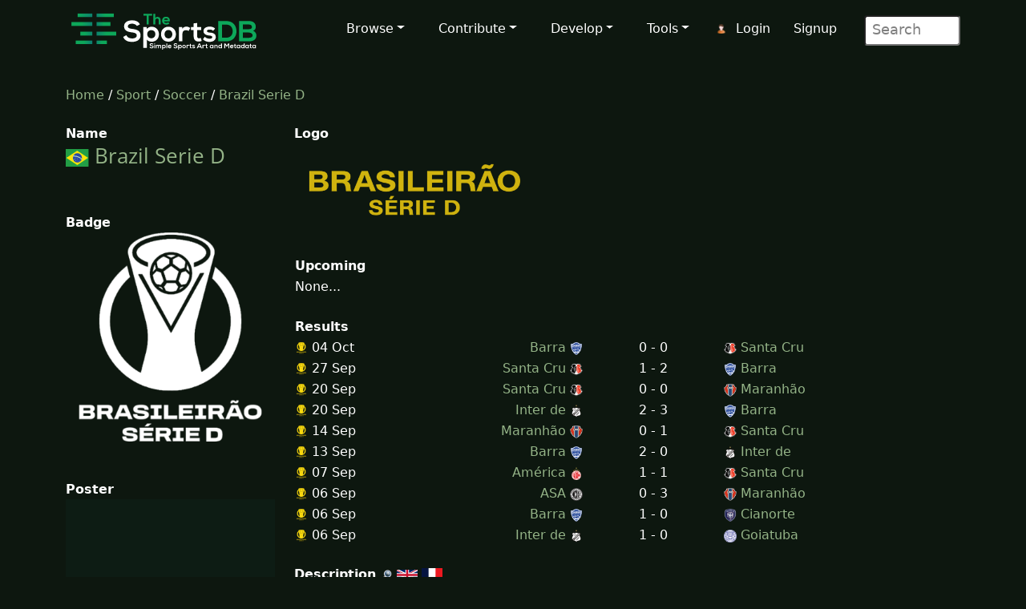

--- FILE ---
content_type: text/html; charset=UTF-8
request_url: https://www.thesportsdb.com/league/5079
body_size: 7004
content:
<!DOCTYPE html>


<html lang="en">

<head> <!--######## Header ########-->
	<meta charset="utf-8">
	<meta name="viewport" content="width=device-width, initial-scale=1.0">
	<meta name="description" content="League: Brazil Serie D Free API, Artwork, Fixtures, Results, Logo, Banner, Clearart, Fanart, Poster"><meta name="title" content="League: Brazil Serie D Free API, Artwork, Fixtures, Results, Logo, Banner, Clearart, Fanart, Poster">	<meta name="author" content="TheSportsDB">
	<title>Brazil Serie D - Free API - TheSportsDB.com</title><link rel='canonical' href='https://www.thesportsdb.com/league/5079-brazil-serie-d'/><link href="/css/bootstrap.5.3.3.min.css" rel="stylesheet">
<link href="/css/font-awesome.min.css" rel="stylesheet">
<link href="/css/main2.css" rel="stylesheet">
<meta name="insight-app-sec-validation" content="b724337f-e21c-4197-a250-1172b24ad088">
<link rel="apple-touch-icon" sizes="57x57" href="/images/ico/apple-icon-57x57.png">
<link rel="apple-touch-icon" sizes="60x60" href="/images/ico/apple-icon-60x60.png">
<link rel="apple-touch-icon" sizes="72x72" href="/images/ico/apple-icon-72x72.png">
<link rel="apple-touch-icon" sizes="76x76" href="/images/ico/apple-icon-76x76.png">
<link rel="apple-touch-icon" sizes="114x114" href="/images/ico/apple-icon-114x114.png">
<link rel="apple-touch-icon" sizes="120x120" href="/images/ico/apple-icon-120x120.png">
<link rel="apple-touch-icon" sizes="144x144" href="/images/ico/apple-icon-144x144.png">
<link rel="apple-touch-icon" sizes="152x152" href="/images/ico/apple-icon-152x152.png">
<link rel="apple-touch-icon" sizes="180x180" href="/images/ico/apple-icon-180x180.png">
<link rel="icon" type="image/png" sizes="192x192" href="/images/ico/android-icon-192x192.png">
<link rel="icon" type="image/png" sizes="32x32" href="/images/ico/favicon-32x32.png">
<link rel="icon" type="image/png" sizes="96x96" href="/images/ico/favicon-96x96.png">
<link rel="icon" type="image/png" sizes="16x16" href="/images/ico/favicon-16x16.png">
<link rel="manifest" href="/images/ico/manifest.json">

<!-- Stats Script -->
<script
    src="https://app.rybbit.io/api/script.js"
    data-site-id="a4e06f799a48"
    defer></script></head> <!--######## Header ########-->

<body class=" homepage">

	<!-- Navbar -->

<nav class="navbar navbar-expand-lg navbar-inverse navbar-dark">
    <div class="container">
        <a class="navbar-brand" href="/"><img src="/images/svg/site_logo_dark.svg" alt="website logo" width="245" height="75"></a>
        <!-- Burger Menu -->
        <button class="navbar-toggler collapsed navbar-inverse" type="button" data-bs-toggle="collapse" data-bs-target="#mynavbar" aria-expanded="false">
            <span class="navbar-toggler-icon white"></span>
        </button>
        <!-- Large Menu -->
        <div class="navbar-collapse collapse" id="mynavbar">
            <ul class="navbar-nav ms-auto">
                <!-- Browse Dropdown -->
                <li class=" nav-item dropdown dropdown-menu-dark nav-item">
                    <a href="#" class="dropdown-toggle" type="button" id="dropdownMenuButton1" data-bs-toggle="dropdown" aria-expanded="false">Browse</a>
                    <ul class="dropdown-menu dropdown-menu-dark">
                        <li class='py-2'><a href="/activity">Activity</a></li>
                        <li class='py-2'><a href="/sport/leagues">Leagues</a></li>
                        <li class='py-2'><a href="/browse_teams">Teams</a></li>
                        <li class='py-2'><a href="/browse_venues">Venues</a></li>
                        <li class='py-2'><a href="/browse_players">Players</a></li>
                        <li class='py-2'><a href="/browse_seasons">Seasons</a></li>
                        <li class='py-2'><a href="/browse_collections">Collections</a></li>
                        <li class='py-2'><a href="/browse_honours">Honours</a></li>
                        <li class='py-2'><a href="/browse_milestones">Milestones</a></li>
                        <li class='py-2'><a href="/browse_events">Events</a></li>
                        <li class='py-2'><a href="/browse_tv">TV Sport</a></li>
                        <li class='py-2'><a href="/browse_calendar">Sport Calendar</a></li>
                        <li class='py-2'><a href="/browse_highlights">Event Highlights</a></li>
                    </ul>
                </li>

                <!-- Contribute Dropdown -->
                <li class="nav-item dropdown nav-item">
                    <a href='#' class="dropdown-toggle" type="button" id="dropdownMenuButton2" data-bs-toggle="dropdown" aria-expanded="false">Contribute</a>
                    <ul class="dropdown-menu dropdown-menu-dark px-1">
                        <li class='py-2'><a href="/contribute_guide">Contribute Guide</a></li>
                        <li class='py-2'><a href="https://www.thesportsdb.com/forum_topic.php?t=5726">Apply Editor</a></li>
                        <li class='py-2'><a href="/player_birthday">Player Birthdays</a></li>
                        <li class='py-2'><a href="/missing_scores">Missing Scores</a></li>
                        <li class='py-2'><a href="/missing_highlights">Missing Highlights</a></li>
                        <!-- <li class='py-2'><a href="/missing_artwork">Missing Artwork</a></li> -->
                        <li class='py-2'><a href="/missing_seasons">Missing Seasons</a></li>
                        <li class='py-2'><a href="/latest_transfers">Latest Transfers</a></li>
                        <li class='py-2'><a href="/latest_honours">Latest Honours</a></li>
                        <li class='py-2'><a href="/latest_stats">Latest Stats</a></li>
                    </ul>
                </li>

                <!-- Developers Dropdown-->
                <li class="dropdown nav-item">
                    <a href='#' class="dropdown-toggle" type="button" id="dropdownMenuButton4" data-bs-toggle="dropdown" aria-expanded="false">Develop</a>
                    <ul class="dropdown-menu dropdown-menu-dark px-1">
                        <li class='py-2'><a href="/pricing">Pricing</a></li>
                        <li class='py-2'><a href="/free_sports_api">Free Sports API</a></li>
                        <li class='py-2'><a href="/documentation">API Documentation</a></li>
                        <li class='py-2'><a href="/docs_api_examples">API Code Examples</a></li>
                        <li class='py-2'><a href="/docs_api_testing">API Testing Guide</a></li>
                        <li class='py-2'><a href="/docs_api_data">API Data Guide</a></li>
                        <li class='py-2'><a href="/docs_artwork">Artwork Types</a></li>
                        <li class='py-2'><a href="https://trello.com/b/PMumZYQg/thesportsdb">Roadmap</a></li>
                        <li class='py-2'><a href="/docs_libraries">3rd Party Libraries</a></li>
                        <li class='py-2'><a href="/docs_kodi_scraper">Kodi Scraper</a></li>
                        <li class='py-2'><a href="/forum_topic.php?t=1807">Plex Scraper</a></li>
                    </ul>
                </li>

                <!-- Tools -->
                <li class="dropdown nav-item">
                    <a href='#' class="dropdown-toggle" type="button" id="dropdownMenuButton5" data-bs-toggle="dropdown" aria-expanded="false">Tools</a>
                    <ul class="dropdown-menu dropdown-menu-dark px-1">
                        <li class='py-2'><a href="/forum">Forum</a></li>
                        <li class='py-2'><a href="https://discord.gg/pFvgaXV">Discord Chat</a></li>
                        <li class='py-2'><a href="/top100">Top 100 Events</a></li>
                        <li class='py-2'><a href="/hall_of_fame_player">Charts Player</a></li>
                        <li class='py-2'><a href="/hall_of_fame_team">Charts Team</a></li>
                        <li class='py-2'><a href="https://image-viewer--thedatadb.replit.app/">Quick Image (Beta)</a></li>
                    </ul>
                </li>

                <!-- Username -->
                <li class='dropdown nav-item px-1'>
                            <img src='/images/icons/user.png' alt='login icon'><a href='/user_login.php'>Login</a> <a href='/user_register.php'>Signup</a></li>
                <!-- Search Box -->
                <li class="dropdown nav-item">
                    <div class="search">
                        <form role="form" action="/browse.php">
                            <input type="text" name="s" class="search-form" autocomplete="off" placeholder=" Search" />
                        </form>
                    </div>
                </li>
            </ul>
        </div>
    </div>
</nav>
	<section id="feature">
		<div class="container">
			<div class="row">
				<div class='col-sm-12'>
					<a href='/' />Home</a> / 
						<a href='/sport/leagues'>Sport</a> / 
						<a href='/sport/soccer'>Soccer</a> / 
						<a href='/league/5079-brazil-serie-d'/>Brazil Serie D</a> 
						<br><br>				</div>
			</div>
			<div class="row">
				<div class="col-sm-3"><!--/#start left area-->

					<b>Name</b><br><h1><img src='/images/icons/svg/flags/brazil.svg' height='22''/><a href='/league/5079-brazil-serie-d'/> Brazil Serie D</a></h1><br><br><b>Badge</b><br><a href='https://r2.thesportsdb.com/images/media/league/badge/gy5nih1767320097.png' rel='prettyPhoto'/><img src='https://r2.thesportsdb.com/images/media/league/badge/gy5nih1767320097.png/medium' alt='League Badge' style='width:100%;'/></a><br><br><br><b>Poster</b><br><img src='/images/no_poster.png' width='100%' alt='no poster thumb'/><br><br><b>Established</b><br>2009 (17 years old)<br><br><b>First Recorded Event</b><br>2021-05-26<br><br><b>Current Season</b><br><a href='/season/5079-brazil-serie-d/2025'/>2025</a><br><br><b>Current Round</b><br><br><br><b>Level Above</b><br><br><br><b>Level Below</b><br><br><br><b>Sport</b><br><img src='/images/icons/sports/Soccer.png' width='18' alt='Sport Icon'/> Soccer<br><br><b>Location</b><br>Brazil<br><br><b>Gender</b><br>Male<br><br><b>TV Rights</b><br>US - Eleven Sports [2021]<br><br>
				</div> <!--/#close left area-->
				<div class="col-sm-9"><!--/#start main area-->

					<b>Logo</b><br><a href='https://r2.thesportsdb.com/images/media/league/logo/u1o8pe1752260186.png' alt='League Logo' rel='prettyPhoto'/><img src='https://r2.thesportsdb.com/images/media/league/logo/u1o8pe1752260186.png/medium' alt='Team logo' width='300' /></a><br><br><table width='100%'><tr><td><b>Upcoming</b></td></tr><tr><td>None...<br></td></tr><tr><td><br><b>Results</b></td></tr><tr><td width='5%'><img src='https://r2.thesportsdb.com/images/media/league/badge/meflpd1752258440.png/tiny' alt='tiny league badge icon' width='16' /> 04 Oct </td><td width='13%' max-width='10' align='right'><a href='/event/2360764-barra-vs-santa-cruz' />Barra </a><img src='https://r2.thesportsdb.com/images/media/team/badge/bu1jtg1713439315.png/tiny' alt='tiny home badge icon' width='16' /> </td><td width='10%' align='center' max-width='80'>0 - 0 </td><td width='17%' align='left'><img src='https://r2.thesportsdb.com/images/media/team/badge/vvusuv1464886343.png/tiny' alt='tiny away badge icon' width='16' /> <a href='/event/2360764-barra-vs-santa-cruz' />Santa Cru</a></td></tr><tr><td width='5%'><img src='https://r2.thesportsdb.com/images/media/league/badge/meflpd1752258440.png/tiny' alt='tiny league badge icon' width='16' /> 27 Sep </td><td width='13%' max-width='10' align='right'><a href='/event/2360763-santa-cruz-vs-barra' />Santa Cru </a><img src='https://r2.thesportsdb.com/images/media/team/badge/vvusuv1464886343.png/tiny' alt='tiny home badge icon' width='16' /> </td><td width='10%' align='center' max-width='80'>1 - 2 </td><td width='17%' align='left'><img src='https://r2.thesportsdb.com/images/media/team/badge/bu1jtg1713439315.png/tiny' alt='tiny away badge icon' width='16' /> <a href='/event/2360763-santa-cruz-vs-barra' />Barra</a></td></tr><tr><td width='5%'><img src='https://r2.thesportsdb.com/images/media/league/badge/meflpd1752258440.png/tiny' alt='tiny league badge icon' width='16' /> 20 Sep </td><td width='13%' max-width='10' align='right'><a href='/event/2344403-santa-cruz-vs-maranh%c3%a3o' />Santa Cru </a><img src='https://r2.thesportsdb.com/images/media/team/badge/vvusuv1464886343.png/tiny' alt='tiny home badge icon' width='16' /> </td><td width='10%' align='center' max-width='80'>0 - 0 </td><td width='17%' align='left'><img src='https://r2.thesportsdb.com/images/media/team/badge/rkxo201679387874.png/tiny' alt='tiny away badge icon' width='16' /> <a href='/event/2344403-santa-cruz-vs-maranh%c3%a3o' />Maranhão</a></td></tr><tr><td width='5%'><img src='https://r2.thesportsdb.com/images/media/league/badge/meflpd1752258440.png/tiny' alt='tiny league badge icon' width='16' /> 20 Sep </td><td width='13%' max-width='10' align='right'><a href='/event/2344402-inter-de-limeira-vs-barra' />Inter de  </a><img src='https://r2.thesportsdb.com/images/media/team/badge/npl05t1625418243.png/tiny' alt='tiny home badge icon' width='16' /> </td><td width='10%' align='center' max-width='80'>2 - 3 </td><td width='17%' align='left'><img src='https://r2.thesportsdb.com/images/media/team/badge/bu1jtg1713439315.png/tiny' alt='tiny away badge icon' width='16' /> <a href='/event/2344402-inter-de-limeira-vs-barra' />Barra</a></td></tr><tr><td width='5%'><img src='https://r2.thesportsdb.com/images/media/league/badge/meflpd1752258440.png/tiny' alt='tiny league badge icon' width='16' /> 14 Sep </td><td width='13%' max-width='10' align='right'><a href='/event/2344400-maranh%c3%a3o-vs-santa-cruz' />Maranhão </a><img src='https://r2.thesportsdb.com/images/media/team/badge/rkxo201679387874.png/tiny' alt='tiny home badge icon' width='16' /> </td><td width='10%' align='center' max-width='80'>0 - 1 </td><td width='17%' align='left'><img src='https://r2.thesportsdb.com/images/media/team/badge/vvusuv1464886343.png/tiny' alt='tiny away badge icon' width='16' /> <a href='/event/2344400-maranh%c3%a3o-vs-santa-cruz' />Santa Cru</a></td></tr><tr><td width='5%'><img src='https://r2.thesportsdb.com/images/media/league/badge/meflpd1752258440.png/tiny' alt='tiny league badge icon' width='16' /> 13 Sep </td><td width='13%' max-width='10' align='right'><a href='/event/2344401-barra-vs-inter-de-limeira' />Barra </a><img src='https://r2.thesportsdb.com/images/media/team/badge/bu1jtg1713439315.png/tiny' alt='tiny home badge icon' width='16' /> </td><td width='10%' align='center' max-width='80'>2 - 0 </td><td width='17%' align='left'><img src='https://r2.thesportsdb.com/images/media/team/badge/npl05t1625418243.png/tiny' alt='tiny away badge icon' width='16' /> <a href='/event/2344401-barra-vs-inter-de-limeira' />Inter de </a></td></tr><tr><td width='5%'><img src='https://r2.thesportsdb.com/images/media/league/badge/meflpd1752258440.png/tiny' alt='tiny league badge icon' width='16' /> 07 Sep </td><td width='13%' max-width='10' align='right'><a href='/event/2326571-am%c3%a9rica-de-natal-vs-santa-cruz' />América  </a><img src='https://r2.thesportsdb.com/images/media/team/badge/zsw7ht1714066848.png/tiny' alt='tiny home badge icon' width='16' /> </td><td width='10%' align='center' max-width='80'>1 - 1 </td><td width='17%' align='left'><img src='https://r2.thesportsdb.com/images/media/team/badge/vvusuv1464886343.png/tiny' alt='tiny away badge icon' width='16' /> <a href='/event/2326571-am%c3%a9rica-de-natal-vs-santa-cruz' />Santa Cru</a></td></tr><tr><td width='5%'><img src='https://r2.thesportsdb.com/images/media/league/badge/meflpd1752258440.png/tiny' alt='tiny league badge icon' width='16' /> 06 Sep </td><td width='13%' max-width='10' align='right'><a href='/event/2326573-asa-vs-maranh%c3%a3o' />ASA </a><img src='https://r2.thesportsdb.com/images/media/team/badge/gojj1r1625417178.png/tiny' alt='tiny home badge icon' width='16' /> </td><td width='10%' align='center' max-width='80'>0 - 3 </td><td width='17%' align='left'><img src='https://r2.thesportsdb.com/images/media/team/badge/rkxo201679387874.png/tiny' alt='tiny away badge icon' width='16' /> <a href='/event/2326573-asa-vs-maranh%c3%a3o' />Maranhão</a></td></tr><tr><td width='5%'><img src='https://r2.thesportsdb.com/images/media/league/badge/meflpd1752258440.png/tiny' alt='tiny league badge icon' width='16' /> 06 Sep </td><td width='13%' max-width='10' align='right'><a href='/event/2326572-barra-vs-cianorte' />Barra </a><img src='https://r2.thesportsdb.com/images/media/team/badge/bu1jtg1713439315.png/tiny' alt='tiny home badge icon' width='16' /> </td><td width='10%' align='center' max-width='80'>1 - 0 </td><td width='17%' align='left'><img src='https://r2.thesportsdb.com/images/media/team/badge/410zld1714066552.png/tiny' alt='tiny away badge icon' width='16' /> <a href='/event/2326572-barra-vs-cianorte' />Cianorte</a></td></tr><tr><td width='5%'><img src='https://r2.thesportsdb.com/images/media/league/badge/meflpd1752258440.png/tiny' alt='tiny league badge icon' width='16' /> 06 Sep </td><td width='13%' max-width='10' align='right'><a href='/event/2326570-inter-de-limeira-vs-goiatuba' />Inter de  </a><img src='https://r2.thesportsdb.com/images/media/team/badge/npl05t1625418243.png/tiny' alt='tiny home badge icon' width='16' /> </td><td width='10%' align='center' max-width='80'>1 - 0 </td><td width='17%' align='left'><img src='https://r2.thesportsdb.com/images/media/team/badge/376kri1733803316.png/tiny' alt='tiny away badge icon' width='16' /> <a href='/event/2326570-inter-de-limeira-vs-goiatuba' />Goiatuba</a></td></tr></table><br><b>Description</b> <a href="https://google.com/search?btnI=1&q=Brazil+Serie+D+Soccer+Wikipedia" target='_blank' />
            						<img src='/images/icons/search.png' alt='search icon'/></a> <a href='/league/5079'/><img src='/images/icons/svg/flags/gb.svg' width='26' alt='gb flag' Title='Available in English'></a>  <a href='/league/5079?lan=FR'/>
               						 <img src='/images/icons/svg/flags/fr.svg' alt='French flag' width='26' Title='Available in French'></a><p>The Campeonato Brasileiro Série D (Brazilian Championship Serie D) is the fourth division of the Brazilian football league system, and was announced by the Brazilian Football Confederation (CBF) on April 9, 2008. The Campeonato Brasileiro Série D was formed from the split of the Série C, keeping its best 20 clubs and playing double round robin as does the top three divisions. The Série D keeps the same format of the older Série C, but with participation limited to 40 clubs recognized by the state federation. In 2016 the Série D was expanded to 68 clubs.<br><a href="https://google.com/search?btnI=1&q=Brazil+Serie+D+wikipedia+Soccer" target='_blank' /><img src='/images/icons/wiki.png' alt='wikipedia icon' /></a> <a href='http://creativecommons.org/licenses/by-nc-sa/3.0/' target='_blank'/><img src='/images/icons/cc_logo.png' alt='cc icon'/></a><br><br><b id='allseasons'>Seasons</b><br><table width='100%'><tr><td align='center'><a href='/season/5079-brazil-serie-d/2025'/><img src='/images/icons/calendar-season.png' style='max-width:75px;width:75%' alt='calendar'/><br>2025</a></td><td width='10'></td><td align='center'><a href='/season/5079-brazil-serie-d/2024'/><img src='/images/icons/calendar-season.png' style='max-width:75px;width:75%' alt='calendar'/><br>2024</a></td><td width='10'></td><td align='center'><a href='/season/5079-brazil-serie-d/2023'/><img src='/images/icons/calendar-season.png' style='max-width:75px;width:75%' alt='calendar'/><br>2023</a></td><td width='10'></td><td align='center'><a href='/season/5079-brazil-serie-d/2022'/><img src='/images/icons/calendar-season.png' style='max-width:75px;width:75%' alt='calendar'/><br>2022</a></td><td width='10'></td></tr><tr></tr></table><center><a href='/league/5079-brazil-serie-d?a=1#allseasons'/>
							<img src='/images/icons/svg/expand_down.svg' width='20'/>
							</a></center><br><b id='teamImages'>Teams</b><a href='/edit_team_add.php?l=5079'/> <img src='/images/icons/svg/add.svg' width='16' height='16' title='add' alt='add icon'/></a><br><table><tr><td valign='top' width='25%'><center><a href='/team/134747-abc' /><img src='https://r2.thesportsdb.com/images/media/team/badge/m1ampq1766507477.png/medium' loading='lazy' alt='Team Badge' style='width:90%;';><br><img src='/images/icons/svg/flags/Brazil.svg' width='32' title='country' alt='Brazil Country Icon'><br>ABC</a> <img src='/images/icons/svg/warning.svg' width='16' height='16' alt='Warning icon' title='Warning'/></center></td><td></td><td valign='top' width='25%'><center><a href='/team/148198-%c3%81gua-santa' /><img src='https://r2.thesportsdb.com/images/media/team/badge/hzg8cj1713439308.png/medium' loading='lazy' alt='Team Badge' style='width:90%;';><br><img src='/images/icons/svg/flags/Brazil.svg' width='32' title='country' alt='Brazil Country Icon'><br>Água Santa</a> <img src='/images/icons/svg/warning.svg' width='16' height='16' alt='Warning icon' title='Warning'/></center></td><td></td><td valign='top' width='25%'><center><a href='/team/147141-%c3%81guia-de-marab%c3%a1' /><img src='https://r2.thesportsdb.com/images/media/team/badge/j58nnm1733799372.png/medium' loading='lazy' alt='Team Badge' style='width:90%;';><br><img src='/images/icons/svg/flags/Brazil.svg' width='32' title='country' alt='Brazil Country Icon'><br>Águia de Marab</a> <img src='/images/icons/svg/warning.svg' width='16' height='16' alt='Warning icon' title='Warning'/></center></td><td></td><td valign='top' width='25%'><center><a href='/team/141179-altos' /><img src='https://r2.thesportsdb.com/images/media/team/badge/x9cimn1740845897.png/medium' loading='lazy' alt='Team Badge' style='width:90%;';><br><img src='/images/icons/svg/flags/Brazil.svg' width='32' title='country' alt='Brazil Country Icon'><br>Altos</a> <img src='/images/icons/svg/warning.svg' width='16' height='16' alt='Warning icon' title='Warning'/></center></td><td></td></tr><tr><td valign='top' width='25%'><center><a href='/team/134746-am%c3%a9rica-de-natal' /><img src='https://r2.thesportsdb.com/images/media/team/badge/zsw7ht1714066848.png/medium' loading='lazy' alt='Team Badge' style='width:90%;';><br><img src='/images/icons/svg/flags/Brazil.svg' width='32' title='country' alt='Brazil Country Icon'><br>América de Nat</a> <img src='/images/icons/svg/warning.svg' width='16' height='16' alt='Warning icon' title='Warning'/></center></td><td></td><td valign='top' width='25%'><center><a href='/team/142246-aparecidense' /><img src='https://www.thesportsdb.com/images/media/team/badge/pr51nl1768793595.png/medium' loading='lazy' alt='Team Badge' style='width:90%;';><br><img src='/images/icons/svg/flags/Brazil.svg' width='32' title='country' alt='Brazil Country Icon'><br>Aparecidense</a> <img src='/images/icons/svg/warning.svg' width='16' height='16' alt='Warning icon' title='Warning'/></center></td><td></td><td valign='top' width='25%'><center><a href='/team/142248-asa' /><img src='https://r2.thesportsdb.com/images/media/team/badge/gojj1r1625417178.png/medium' loading='lazy' alt='Team Badge' style='width:90%;';><br><img src='/images/icons/svg/flags/Brazil.svg' width='32' title='country' alt='Brazil Country Icon'><br>ASA</a> <img src='/images/icons/svg/warning.svg' width='16' height='16' alt='Warning icon' title='Warning'/></center></td><td></td><td valign='top' width='25%'><center><a href='/team/150123-atl%c3%a9tico-monte-azul' /><img src='https://r2.thesportsdb.com/images/media/team/badge/4p5yql1733809261.png/medium' loading='lazy' alt='Team Badge' style='width:90%;';><br><img src='/images/icons/svg/flags/Brazil.svg' width='32' title='country' alt='Brazil Country Icon'><br>Atlético Monte</a> <img src='/images/icons/svg/warning.svg' width='16' height='16' alt='Warning icon' title='Warning'/></center></td><td></td></tr><tr><td valign='top' width='25%'><center><a href='/team/144970-azuriz' /><img src='https://r2.thesportsdb.com/images/media/team/badge/sy5amu1688106820.png/medium' loading='lazy' alt='Team Badge' style='width:90%;';><br><img src='/images/icons/svg/flags/Brazil.svg' width='32' title='country' alt='Brazil Country Icon'><br>Azuriz</a> <img src='/images/icons/svg/warning.svg' width='16' height='16' alt='Warning icon' title='Warning'/></center></td><td></td><td valign='top' width='25%'><center><a href='/team/150113-barcelona-de-ilh%c3%a9us' /><img src='https://r2.thesportsdb.com/images/media/team/badge/h2yq9h1767025822.png/medium' loading='lazy' alt='Team Badge' style='width:90%;';><br><img src='/images/icons/svg/flags/Brazil.svg' width='32' title='country' alt='Brazil Country Icon'><br>Barcelona de Il</a> <img src='/images/icons/svg/warning.svg' width='16' height='16' alt='Warning icon' title='Warning'/></center></td><td></td><td valign='top' width='25%'><center><a href='/team/142255-boavista-sc' /><img src='https://r2.thesportsdb.com/images/media/team/badge/6r83kb1733801700.png/medium' loading='lazy' alt='Team Badge' style='width:90%;';><br><img src='/images/icons/svg/flags/Brazil.svg' width='32' title='country' alt='Brazil Country Icon'><br>Boavista SC</a> <img src='/images/icons/svg/warning.svg' width='16' height='16' alt='Warning icon' title='Warning'/></center></td><td></td><td valign='top' width='25%'><center><a href='/team/135663-brasil-de-pelotas' /><img src='https://r2.thesportsdb.com/images/media/team/badge/qwswqx1471774997.png/medium' loading='lazy' alt='Team Badge' style='width:90%;';><br><img src='/images/icons/svg/flags/Brazil.svg' width='32' title='country' alt='Brazil Country Icon'><br>Brasil de Pelot</a> <img src='/images/icons/svg/warning.svg' width='16' height='16' alt='Warning icon' title='Warning'/></center></td><td></td></tr><tr><td valign='top' width='25%'><center><a href='/team/150114-capital-cf' /><img src='https://r2.thesportsdb.com/images/media/team/badge/nigkyb1733802131.png/medium' loading='lazy' alt='Team Badge' style='width:90%;';><br><img src='/images/icons/svg/flags/Brazil.svg' width='32' title='country' alt='Brazil Country Icon'><br>Capital CF</a> <img src='/images/icons/svg/warning.svg' width='16' height='16' alt='Warning icon' title='Warning'/></center></td><td></td><td valign='top' width='25%'><center><a href='/team/144960-ceil%c3%a2ndia' /><img src='https://r2.thesportsdb.com/images/media/team/badge/vg61uk1642707521.png/medium' loading='lazy' alt='Team Badge' style='width:90%;';><br><img src='/images/icons/svg/flags/Brazil.svg' width='32' title='country' alt='Brazil Country Icon'><br>Ceilândia</a> <img src='/images/icons/svg/warning.svg' width='16' height='16' alt='Warning icon' title='Warning'/></center></td><td></td><td valign='top' width='25%'><center><a href='/team/142914-central-sport-club' /><img src='https://r2.thesportsdb.com/images/media/team/badge/0q08qg1626496193.png/medium' loading='lazy' alt='Team Badge' style='width:90%;';><br><img src='/images/icons/svg/flags/Brazil.svg' width='32' title='country' alt='Brazil Country Icon'><br>Central Sport C</a> <img src='/images/icons/svg/warning.svg' width='16' height='16' alt='Warning icon' title='Warning'/></center></td><td></td><td valign='top' width='25%'><center><a href='/team/142243-cianorte' /><img src='https://r2.thesportsdb.com/images/media/team/badge/410zld1714066552.png/medium' loading='lazy' alt='Team Badge' style='width:90%;';><br><img src='/images/icons/svg/flags/Brazil.svg' width='32' title='country' alt='Brazil Country Icon'><br>Cianorte</a> <img src='/images/icons/svg/warning.svg' width='16' height='16' alt='Warning icon' title='Warning'/></center></td><td></td></tr><tr><td valign='top' width='25%'><center><a href='/team/136187-csa' /><img src='https://r2.thesportsdb.com/images/media/team/badge/ekzl671560365911.png/medium' loading='lazy' alt='Team Badge' style='width:90%;';><br><img src='/images/icons/svg/flags/Brazil.svg' width='32' title='country' alt='Brazil Country Icon'><br>CSA</a> <img src='/images/icons/svg/warning.svg' width='16' height='16' alt='Warning icon' title='Warning'/></center></td><td></td><td valign='top' width='25%'><center><a href='/team/142283-fc-cascavel' /><img src='https://r2.thesportsdb.com/images/media/team/badge/7mm0n41678204210.png/medium' loading='lazy' alt='Team Badge' style='width:90%;';><br><img src='/images/icons/svg/flags/Brazil.svg' width='32' title='country' alt='Brazil Country Icon'><br>FC Cascavel</a> <img src='/images/icons/svg/warning.svg' width='16' height='16' alt='Warning icon' title='Warning'/></center></td><td></td><td valign='top' width='25%'><center><a href='/team/137814-ferrovi%c3%a1rio' /><img src='https://www.thesportsdb.com/images/media/team/badge/c806qa1768450356.png/medium' loading='lazy' alt='Team Badge' style='width:90%;';><br><img src='/images/icons/svg/flags/Brazil.svg' width='32' title='country' alt='Brazil Country Icon'><br>Ferroviário</a> <img src='/images/icons/svg/warning.svg' width='16' height='16' alt='Warning icon' title='Warning'/></center></td><td></td><td valign='top' width='25%'><center><a href='/team/142292-gas' /><img src='https://r2.thesportsdb.com/images/media/team/badge/afcx9v1733802839.png/medium' loading='lazy' alt='Team Badge' style='width:90%;';><br><img src='/images/icons/svg/flags/Brazil.svg' width='32' title='country' alt='Brazil Country Icon'><br>GAS</a> <img src='/images/icons/svg/warning.svg' width='16' height='16' alt='Warning icon' title='Warning'/></center></td><td></td></tr><tr><td valign='top' width='25%'><center><a href='/team/142275-goian%c3%a9sia' /><img src='https://r2.thesportsdb.com/images/media/team/badge/o42xau1625418156.png/medium' loading='lazy' alt='Team Badge' style='width:90%;';><br><img src='/images/icons/svg/flags/Brazil.svg' width='32' title='country' alt='Brazil Country Icon'><br>Goianésia</a> <img src='/images/icons/svg/warning.svg' width='16' height='16' alt='Warning icon' title='Warning'/></center></td><td></td><td valign='top' width='25%'><center><a href='/team/150116-goi%c3%a2nia' /><img src='https://r2.thesportsdb.com/images/media/team/badge/uqo6yg1733803101.png/medium' loading='lazy' alt='Team Badge' style='width:90%;';><br><img src='/images/icons/svg/flags/Brazil.svg' width='32' title='country' alt='Brazil Country Icon'><br>Goiânia</a> <img src='/images/icons/svg/warning.svg' width='16' height='16' alt='Warning icon' title='Warning'/></center></td><td></td><td valign='top' width='25%'><center><a href='/team/150117-goiatuba' /><img src='https://www.thesportsdb.com/images/media/team/badge/2usq571768794461.png/medium' loading='lazy' alt='Team Badge' style='width:90%;';><br><img src='/images/icons/svg/flags/Brazil.svg' width='32' title='country' alt='Brazil Country Icon'><br>Goiatuba</a> <img src='/images/icons/svg/warning.svg' width='16' height='16' alt='Warning icon' title='Warning'/></center></td><td></td><td valign='top' width='25%'><center><a href='/team/150118-guarany-de-bag%c3%a9' /><img src='https://www.thesportsdb.com/images/media/team/badge/hivyq21768792194.png/medium' loading='lazy' alt='Team Badge' style='width:90%;';><br><img src='/images/icons/svg/flags/Brazil.svg' width='32' title='country' alt='Brazil Country Icon'><br>Guarany de Bag�</a> <img src='/images/icons/svg/warning.svg' width='16' height='16' alt='Warning icon' title='Warning'/></center></td><td></td></tr><tr><td valign='top' width='25%'><center><a href='/team/150119-horizonte' /><img src='https://r2.thesportsdb.com/images/media/team/badge/ob7g8l1733804852.png/medium' loading='lazy' alt='Team Badge' style='width:90%;';><br><img src='/images/icons/svg/flags/Brazil.svg' width='32' title='country' alt='Brazil Country Icon'><br>Horizonte</a> <img src='/images/icons/svg/warning.svg' width='16' height='16' alt='Warning icon' title='Warning'/></center></td><td></td><td valign='top' width='25%'><center><a href='/team/144967-humait%c3%a1' /><img src='https://r2.thesportsdb.com/images/media/team/badge/p1el131642707555.png/medium' loading='lazy' alt='Team Badge' style='width:90%;';><br><img src='/images/icons/svg/flags/Brazil.svg' width='32' title='country' alt='Brazil Country Icon'><br>Humaitá</a> <img src='/images/icons/svg/warning.svg' width='16' height='16' alt='Warning icon' title='Warning'/></center></td><td></td><td valign='top' width='25%'><center><a href='/team/147147-iguatu' /><img src='https://www.thesportsdb.com/images/media/team/badge/wel4n01768450426.png/medium' loading='lazy' alt='Team Badge' style='width:90%;';><br><img src='/images/icons/svg/flags/Brazil.svg' width='32' title='country' alt='Brazil Country Icon'><br>Iguatu</a> <img src='/images/icons/svg/warning.svg' width='16' height='16' alt='Warning icon' title='Warning'/></center></td><td></td><td valign='top' width='25%'><center><a href='/team/137815-imperatriz' /><img src='https://r2.thesportsdb.com/images/media/team/badge/7b83521579340502.png/medium' loading='lazy' alt='Team Badge' style='width:90%;';><br><img src='/images/icons/svg/flags/Brazil.svg' width='32' title='country' alt='Brazil Country Icon'><br>Imperatriz</a> <img src='/images/icons/svg/warning.svg' width='16' height='16' alt='Warning icon' title='Warning'/></center></td><td></td></tr><tr><td valign='top' width='25%'><center><a href='/team/150120-independ%c3%aancia' /><img src='https://r2.thesportsdb.com/images/media/team/badge/a8y08e1733805359.png/medium' loading='lazy' alt='Team Badge' style='width:90%;';><br><img src='/images/icons/svg/flags/Brazil.svg' width='32' title='country' alt='Brazil Country Icon'><br>Independência</a> <img src='/images/icons/svg/warning.svg' width='16' height='16' alt='Warning icon' title='Warning'/></center></td><td></td><td valign='top' width='25%'><center><a href='/team/150121-itabirito' /><img src='https://r2.thesportsdb.com/images/media/team/badge/8y553y1733806140.png/medium' loading='lazy' alt='Team Badge' style='width:90%;';><br><img src='/images/icons/svg/flags/Brazil.svg' width='32' title='country' alt='Brazil Country Icon'><br>Itabirito</a> <img src='/images/icons/svg/warning.svg' width='16' height='16' alt='Warning icon' title='Warning'/></center></td><td></td><td valign='top' width='25%'><center><a href='/team/150122-jequi%c3%a9' /><img src='https://r2.thesportsdb.com/images/media/team/badge/qhr3k51754111847.png/medium' loading='lazy' alt='Team Badge' style='width:90%;';><br><img src='/images/icons/svg/flags/Brazil.svg' width='32' title='country' alt='Brazil Country Icon'><br>Jequié</a> <img src='/images/icons/svg/warning.svg' width='16' height='16' alt='Warning icon' title='Warning'/></center></td><td></td><td valign='top' width='25%'><center><a href='/team/134743-joinville' /><img src='https://r2.thesportsdb.com/images/media/team/badge/wpxl1u1733807689.png/medium' loading='lazy' alt='Team Badge' style='width:90%;';><br><img src='/images/icons/svg/flags/Brazil.svg' width='32' title='country' alt='Brazil Country Icon'><br>Joinville</a> <img src='/images/icons/svg/warning.svg' width='16' height='16' alt='Warning icon' title='Warning'/></center></td><td></td></tr><tr><td valign='top' width='25%'><center><a href='/team/142252-juazeirense' /><img src='https://r2.thesportsdb.com/images/media/team/badge/68c36e1767026288.png/medium' loading='lazy' alt='Team Badge' style='width:90%;';><br><img src='/images/icons/svg/flags/Brazil.svg' width='32' title='country' alt='Brazil Country Icon'><br>Juazeirense</a> <img src='/images/icons/svg/warning.svg' width='16' height='16' alt='Warning icon' title='Warning'/></center></td><td></td><td valign='top' width='25%'><center><a href='/team/144965-lagarto' /><img src='https://r2.thesportsdb.com/images/media/team/badge/c2ckbi1733807843.png/medium' loading='lazy' alt='Team Badge' style='width:90%;';><br><img src='/images/icons/svg/flags/Brazil.svg' width='32' title='country' alt='Brazil Country Icon'><br>Lagarto</a> <img src='/images/icons/svg/warning.svg' width='16' height='16' alt='Warning icon' title='Warning'/></center></td><td></td><td valign='top' width='25%'><center><a href='/team/134748-luverdense' /><img src='https://r2.thesportsdb.com/images/media/team/badge/7ejtnt1754889328.png/medium' loading='lazy' alt='Team Badge' style='width:90%;';><br><img src='/images/icons/svg/flags/Brazil.svg' width='32' title='country' alt='Brazil Country Icon'><br>Luverdense</a> <img src='/images/icons/svg/warning.svg' width='16' height='16' alt='Warning icon' title='Warning'/></center></td><td></td><td valign='top' width='25%'><center><a href='/team/148207-manauara' /><img src='https://r2.thesportsdb.com/images/media/team/badge/50h5jf1713439328.png/medium' loading='lazy' alt='Team Badge' style='width:90%;';><br><img src='/images/icons/svg/flags/Brazil.svg' width='32' title='country' alt='Brazil Country Icon'><br>Manauara</a> <img src='/images/icons/svg/warning.svg' width='16' height='16' alt='Warning icon' title='Warning'/></center></td><td></td></tr><tr><td valign='top' width='25%'><center><a href='/team/137817-manaus' /><img src='https://r2.thesportsdb.com/images/media/team/badge/pzlh1q1767023556.png/medium' loading='lazy' alt='Team Badge' style='width:90%;';><br><img src='/images/icons/svg/flags/Brazil.svg' width='32' title='country' alt='Brazil Country Icon'><br>Manaus</a> <img src='/images/icons/svg/warning.svg' width='16' height='16' alt='Warning icon' title='Warning'/></center></td><td></td><td valign='top' width='25%'><center><a href='/team/148208-maracan%c3%a3' /><img src='https://r2.thesportsdb.com/images/media/team/badge/zxxyv51713439330.png/medium' loading='lazy' alt='Team Badge' style='width:90%;';><br><img src='/images/icons/svg/flags/Brazil.svg' width='32' title='country' alt='Brazil Country Icon'><br>Maracanã</a> <img src='/images/icons/svg/warning.svg' width='16' height='16' alt='Warning icon' title='Warning'/></center></td><td></td><td valign='top' width='25%'><center><a href='/team/142285-marc%c3%adlio-dias' /><img src='https://r2.thesportsdb.com/images/media/team/badge/uvjyru1625419323.png/medium' loading='lazy' alt='Team Badge' style='width:90%;';><br><img src='/images/icons/svg/flags/Brazil.svg' width='32' title='country' alt='Brazil Country Icon'><br>Marcílio Dias</a> <img src='/images/icons/svg/warning.svg' width='16' height='16' alt='Warning icon' title='Warning'/></center></td><td></td><td valign='top' width='25%'><center><a href='/team/144974-maric%c3%a1' /><img src='https://r2.thesportsdb.com/images/media/team/badge/09p7jm1733808424.png/medium' loading='lazy' alt='Team Badge' style='width:90%;';><br><img src='/images/icons/svg/flags/Brazil.svg' width='32' title='country' alt='Brazil Country Icon'><br>Maricá</a> <img src='/images/icons/svg/warning.svg' width='16' height='16' alt='Warning icon' title='Warning'/></center></td><td></td></tr><tr><td valign='top' width='25%'><center><a href='/team/148209-mixto' /><img src='https://r2.thesportsdb.com/images/media/team/badge/6388y31713439332.png/medium' loading='lazy' alt='Team Badge' style='width:90%;';><br><img src='/images/icons/svg/flags/Brazil.svg' width='32' title='country' alt='Brazil Country Icon'><br>Mixto</a> <img src='/images/icons/svg/warning.svg' width='16' height='16' alt='Warning icon' title='Warning'/></center></td><td></td><td valign='top' width='25%'><center><a href='/team/144961-nova-igua%c3%a7u' /><img src='https://r2.thesportsdb.com/images/media/team/badge/7fc7co1740846884.png/medium' loading='lazy' alt='Team Badge' style='width:90%;';><br><img src='/images/icons/svg/flags/Brazil.svg' width='32' title='country' alt='Brazil Country Icon'><br>Nova Iguaçu</a> <img src='/images/icons/svg/warning.svg' width='16' height='16' alt='Warning icon' title='Warning'/></center></td><td></td><td valign='top' width='25%'><center><a href='/team/147149-oper%c3%a1rio-de-campo-grande' /><img src='https://r2.thesportsdb.com/images/media/team/badge/nd671x1678205212.png/medium' loading='lazy' alt='Team Badge' style='width:90%;';><br><img src='/images/icons/svg/flags/Brazil.svg' width='32' title='country' alt='Brazil Country Icon'><br>Operário de Ca</a> <img src='/images/icons/svg/warning.svg' width='16' height='16' alt='Warning icon' title='Warning'/></center></td><td></td><td valign='top' width='25%'><center><a href='/team/147150-parnahyba' /><img src='https://r2.thesportsdb.com/images/media/team/badge/lbcozw1688112405.png/medium' loading='lazy' alt='Team Badge' style='width:90%;';><br><img src='/images/icons/svg/flags/Brazil.svg' width='32' title='country' alt='Brazil Country Icon'><br>Parnahyba</a> <img src='/images/icons/svg/warning.svg' width='16' height='16' alt='Warning icon' title='Warning'/></center></td><td></td></tr><tr><td valign='top' width='25%'><center><a href='/team/150124-penedense' /><img src='https://r2.thesportsdb.com/images/media/team/badge/m27zmj1733810252.png/medium' loading='lazy' alt='Team Badge' style='width:90%;';><br><img src='/images/icons/svg/flags/Brazil.svg' width='32' title='country' alt='Brazil Country Icon'><br>Penedense</a> <img src='/images/icons/svg/warning.svg' width='16' height='16' alt='Warning icon' title='Warning'/></center></td><td></td><td valign='top' width='25%'><center><a href='/team/142294-porto-velho' /><img src='https://r2.thesportsdb.com/images/media/team/badge/jzt3wf1708233908.png/medium' loading='lazy' alt='Team Badge' style='width:90%;';><br><img src='/images/icons/svg/flags/Brazil.svg' width='32' title='country' alt='Brazil Country Icon'><br>Porto Velho</a> <img src='/images/icons/svg/warning.svg' width='16' height='16' alt='Warning icon' title='Warning'/></center></td><td></td><td valign='top' width='25%'><center><a href='/team/150125-porto-vit%c3%b3ria' /><img src='https://r2.thesportsdb.com/images/media/team/badge/6q80921733810436.png/medium' loading='lazy' alt='Team Badge' style='width:90%;';><br><img src='/images/icons/svg/flags/Brazil.svg' width='32' title='country' alt='Brazil Country Icon'><br>Porto Vitória</a> <img src='/images/icons/svg/warning.svg' width='16' height='16' alt='Warning icon' title='Warning'/></center></td><td></td><td valign='top' width='25%'><center><a href='/team/134283-portuguesa' /><img src='https://r2.thesportsdb.com/images/media/team/badge/cuawo11733810608.png/medium' loading='lazy' alt='Team Badge' style='width:90%;';><br><img src='/images/icons/svg/flags/Brazil.svg' width='32' title='country' alt='Brazil Country Icon'><br>Portuguesa</a> <img src='/images/icons/svg/warning.svg' width='16' height='16' alt='Warning icon' title='Warning'/></center></td><td></td></tr><tr><td valign='top' width='25%'><center><a href='/team/144971-pouso-alegre' /><img src='https://r2.thesportsdb.com/images/media/team/badge/7kazoj1679129032.png/medium' loading='lazy' alt='Team Badge' style='width:90%;';><br><img src='/images/icons/svg/flags/Brazil.svg' width='32' title='country' alt='Brazil Country Icon'><br>Pouso Alegre</a> <img src='/images/icons/svg/warning.svg' width='16' height='16' alt='Warning icon' title='Warning'/></center></td><td></td><td valign='top' width='25%'><center><a href='/team/142296-retr%c3%b4' /><img src='https://r2.thesportsdb.com/images/media/team/badge/7mo4kh1688105552.png/medium' loading='lazy' alt='Team Badge' style='width:90%;';><br><img src='/images/icons/svg/flags/Brazil.svg' width='32' title='country' alt='Brazil Country Icon'><br>Retrô</a> <img src='/images/icons/svg/warning.svg' width='16' height='16' alt='Warning icon' title='Warning'/></center></td><td></td><td valign='top' width='25%'><center><a href='/team/142286-rio-branco-es' /><img src='https://r2.thesportsdb.com/images/media/team/badge/tkx23p1625423235.png/medium' loading='lazy' alt='Team Badge' style='width:90%;';><br><img src='/images/icons/svg/flags/Brazil.svg' width='32' title='country' alt='Brazil Country Icon'><br>Rio Branco-ES</a> <img src='/images/icons/svg/warning.svg' width='16' height='16' alt='Warning icon' title='Warning'/></center></td><td></td><td valign='top' width='25%'><center><a href='/team/134745-sampaio-corr%c3%aaa' /><img src='https://r2.thesportsdb.com/images/media/team/badge/2jjjlk1701366513.png/medium' loading='lazy' alt='Team Badge' style='width:90%;';><br><img src='/images/icons/svg/flags/Brazil.svg' width='32' title='country' alt='Brazil Country Icon'><br>Sampaio Corrêa</a> <img src='/images/icons/svg/warning.svg' width='16' height='16' alt='Warning icon' title='Warning'/></center></td><td></td></tr><tr><td valign='top' width='25%'><center><a href='/team/148213-santa-cruz-de-natal' /><img src='https://r2.thesportsdb.com/images/media/team/badge/3anvyu1713721812.png/medium' loading='lazy' alt='Team Badge' style='width:90%;';><br><img src='/images/icons/svg/flags/Brazil.svg' width='32' title='country' alt='Brazil Country Icon'><br>Santa Cruz de N</a> <img src='/images/icons/svg/warning.svg' width='16' height='16' alt='Warning icon' title='Warning'/></center></td><td></td><td valign='top' width='25%'><center><a href='/team/138058-s%c3%a3o-jos%c3%a9' /><img src='https://r2.thesportsdb.com/images/media/team/badge/2mxcvh1736635801.png/medium' loading='lazy' alt='Team Badge' style='width:90%;';><br><img src='/images/icons/svg/flags/Brazil.svg' width='32' title='country' alt='Brazil Country Icon'><br>São José</a> <img src='/images/icons/svg/warning.svg' width='16' height='16' alt='Warning icon' title='Warning'/></center></td><td></td><td valign='top' width='25%'><center><a href='/team/145393-s%c3%a3o-luiz' /><img src='https://r2.thesportsdb.com/images/media/team/badge/o1tviq1688105899.png/medium' loading='lazy' alt='Team Badge' style='width:90%;';><br><img src='/images/icons/svg/flags/Brazil.svg' width='32' title='country' alt='Brazil Country Icon'><br>São Luiz</a> <img src='/images/icons/svg/warning.svg' width='16' height='16' alt='Warning icon' title='Warning'/></center></td><td></td><td valign='top' width='25%'><center><a href='/team/142261-sergipe' /><img src='https://r2.thesportsdb.com/images/media/team/badge/n44oce1740845770.png/medium' loading='lazy' alt='Team Badge' style='width:90%;';><br><img src='/images/icons/svg/flags/Brazil.svg' width='32' title='country' alt='Brazil Country Icon'><br>Sergipe</a> <img src='/images/icons/svg/warning.svg' width='16' height='16' alt='Warning icon' title='Warning'/></center></td><td></td></tr><tr><td valign='top' width='25%'><center><a href='/team/142274-sousa' /><img src='https://www.thesportsdb.com/images/media/team/badge/pvc4701769049035.png/medium' loading='lazy' alt='Team Badge' style='width:90%;';><br><img src='/images/icons/svg/flags/Brazil.svg' width='32' title='country' alt='Brazil Country Icon'><br>Sousa</a> <img src='/images/icons/svg/warning.svg' width='16' height='16' alt='Warning icon' title='Warning'/></center></td><td></td><td valign='top' width='25%'><center><a href='/team/142276-tocantin%c3%b3polis' /><img src='https://r2.thesportsdb.com/images/media/team/badge/15uys71625423613.png/medium' loading='lazy' alt='Team Badge' style='width:90%;';><br><img src='/images/icons/svg/flags/Brazil.svg' width='32' title='country' alt='Brazil Country Icon'><br>Tocantinópolis</a> <img src='/images/icons/svg/warning.svg' width='16' height='16' alt='Warning icon' title='Warning'/></center></td><td></td><td valign='top' width='25%'><center><a href='/team/138059-tombense' /><img src='https://r2.thesportsdb.com/images/media/team/badge/1uj3n31579340660.png/medium' loading='lazy' alt='Team Badge' style='width:90%;';><br><img src='/images/icons/svg/flags/Brazil.svg' width='32' title='country' alt='Brazil Country Icon'><br>Tombense</a> <img src='/images/icons/svg/warning.svg' width='16' height='16' alt='Warning icon' title='Warning'/></center></td><td></td><td valign='top' width='25%'><center><a href='/team/144963-trem' /><img src='https://r2.thesportsdb.com/images/media/team/badge/60kd0z1739636097.png/medium' loading='lazy' alt='Team Badge' style='width:90%;';><br><img src='/images/icons/svg/flags/Brazil.svg' width='32' title='country' alt='Brazil Country Icon'><br>Trem</a> <img src='/images/icons/svg/warning.svg' width='16' height='16' alt='Warning icon' title='Warning'/></center></td><td></td></tr><tr><td valign='top' width='25%'><center><a href='/team/137819-treze' /><img src='https://www.thesportsdb.com/images/media/team/badge/hunu3z1769049180.png/medium' loading='lazy' alt='Team Badge' style='width:90%;';><br><img src='/images/icons/svg/flags/Brazil.svg' width='32' title='country' alt='Brazil Country Icon'><br>Treze</a> <img src='/images/icons/svg/warning.svg' width='16' height='16' alt='Warning icon' title='Warning'/></center></td><td></td><td valign='top' width='25%'><center><a href='/team/144975-tuna-luso' /><img src='https://www.thesportsdb.com/images/media/team/badge/r4id9r1768861243.png/medium' loading='lazy' alt='Team Badge' style='width:90%;';><br><img src='/images/icons/svg/flags/Brazil.svg' width='32' title='country' alt='Brazil Country Icon'><br>Tuna Luso</a> <img src='/images/icons/svg/warning.svg' width='16' height='16' alt='Warning icon' title='Warning'/></center></td><td></td><td valign='top' width='25%'><center><a href='/team/142244-uberl%c3%a2ndia' /><img src='https://r2.thesportsdb.com/images/media/team/badge/ucyzoq1733810901.png/medium' loading='lazy' alt='Team Badge' style='width:90%;';><br><img src='/images/icons/svg/flags/Brazil.svg' width='32' title='country' alt='Brazil Country Icon'><br>Uberlândia</a> <img src='/images/icons/svg/warning.svg' width='16' height='16' alt='Warning icon' title='Warning'/></center></td><td></td><td valign='top' width='25%'><center><a href='/team/150126-uni%c3%a3o' /><img src='https://r2.thesportsdb.com/images/media/team/badge/pyo92i1733811147.png/medium' loading='lazy' alt='Team Badge' style='width:90%;';><br><img src='/images/icons/svg/flags/Brazil.svg' width='32' title='country' alt='Brazil Country Icon'><br>União</a> <img src='/images/icons/svg/warning.svg' width='16' height='16' alt='Warning icon' title='Warning'/></center></td><td></td></tr><tr></tr></table><br><br><b>Trophy Icon</b><center><a href='https://www.thesportsdb.com/images/media/league/trophy/68jxq51766785056.png'/><img src='https://www.thesportsdb.com/images/media/league/trophy/68jxq51766785056.png/medium' alt='trophy' style='width:256px'/></a> <br></center>
					<br><b>Fanart</b>
										<br>

					<img src='/images/no_fanart.png' width='50%'  alt='no fanart'/><img src='/images/no_fanart.png' width='50%'  alt='no fanart'/><br><img src='/images/no_fanart.png' width='50%'  alt='no fanart'/><img src='/images/no_fanart.png' width='50%'  alt='no fanart'/>
					<br><br><b>Banner</b>
					<br><img src='/images/no_banner.png' style='width:100%;' alt='no banner'/>					<br><br>
					<b>Other Links</b>

					<table width="100%" border="0" align="center">
						<tr>
						<td align='center'><a href='https://www.cbf.com.br/competicoes/brasileiro-serie-d' target='_blank'><img src='/images/icons/webpage_128.png' alt='webpage icon' title='Webpage' style='width:50%;max-width:64px;'> <br>Website</a></td>						</tr>
					</table>

				</div>
			</div>
		</div> <!--/#end container-->
	</section><!--/#bottom-->

	<!--######## Footer ########-->
<footer id="footer" class="midnight-blue">
    <div class="container">
        <div class="row">
            <div class="col-sm-3">
                2016 - 2026 TheSportsDB.com</a>
                <br>
                <a href='/free_sports_api' />Free Sports API</a>
            </div>
            <div class="col-sm-6">
                <center>
                    Socials:
                    <a href="https://www.facebook.com/TheDataDB/"><img src="/images/icons/social/new/facebook.png" width='32' height="32" alt='facebook icon'></a>
                    <a href="https://twitter.com/TheAudioDB"><img src="/images/icons/social/new/twitter.png" width='32' height="32" alt='twitter icon'></a>
                    <a href="https://discord.gg/pFvgaXV"><img src="/images/icons/social/new/discord.png" width='32' height="32" alt='discord icon'></a><br><br>
                    <a href="https://www.thecocktaildb.com" rel="noopener" target="_blank"><img src="/images/logo-tcdb.png" height="30" width="190" alt="thecocktaildb logo"></a>
                    <a href="https://www.theaudiodb.com" rel="noopener" target="_blank"><img src="/images/logo-tadb.png" height="30" width="116" alt="theaudiodb logo"></a>
                    <a href="https://www.themealdb.com" rel="noopener" target="_blank"><img src="/images/logo-tmdb.png" height="30" width="159" alt="themealdb logo"></a>
                </center>
            </div>
            <div class="col-sm-3">
                <ul class="pull-right">
                    <li><a href="/docs_about.php">About</a></li>
                    <li><a href="/docs_terms_of_use.php">Terms</a></li>
                    <li><a href="/docs_privacy_policy.php">Privacy</a></li>
                    <li><a href="/docs_refunds.php">Refunds</a></li>
                    <li><a href="/docs_contact.php">Contact</a></li>
                </ul>
            </div>
        </div>
    </div>
</footer>
<!--######## Footer ########-->	<!--######## Scripts ########-->
<script src="/js/bootstrap.bundle.min.js"></script>
<!--######## Scripts ########-->
<script defer src="https://static.cloudflareinsights.com/beacon.min.js/vcd15cbe7772f49c399c6a5babf22c1241717689176015" integrity="sha512-ZpsOmlRQV6y907TI0dKBHq9Md29nnaEIPlkf84rnaERnq6zvWvPUqr2ft8M1aS28oN72PdrCzSjY4U6VaAw1EQ==" data-cf-beacon='{"version":"2024.11.0","token":"5ee219eb9c3c41be8edbc2a23a9f845c","server_timing":{"name":{"cfCacheStatus":true,"cfEdge":true,"cfExtPri":true,"cfL4":true,"cfOrigin":true,"cfSpeedBrain":true},"location_startswith":null}}' crossorigin="anonymous"></script>
</body>

</html>

--- FILE ---
content_type: image/svg+xml
request_url: https://www.thesportsdb.com/images/icons/svg/flags/brazil.svg
body_size: 2095
content:
<svg xmlns="http://www.w3.org/2000/svg" id="flag-icons-br" viewBox="0 0 640 480">
  <g stroke-width="1pt">
    <path fill="#229e45" fill-rule="evenodd" d="M0 0h640v480H0z"/>
    <path fill="#f8e509" fill-rule="evenodd" d="m321.4 436 301.5-195.7L319.6 44 17.1 240.7z"/>
    <path fill="#2b49a3" fill-rule="evenodd" d="M452.8 240c0 70.3-57.1 127.3-127.6 127.3A127.4 127.4 0 1 1 452.8 240"/>
    <path fill="#ffffef" fill-rule="evenodd" d="m283.3 316.3-4-2.3-4 2 .9-4.5-3.2-3.4 4.5-.5 2.2-4 1.9 4.2 4.4.8-3.3 3m86 26.3-3.9-2.3-4 2 .8-4.5-3.1-3.3 4.5-.5 2.1-4.1 2 4.2 4.4.8-3.4 3.1m-36.2-30-3.4-2-3.5 1.8.8-3.9-2.8-2.9 4-.4 1.8-3.6 1.6 3.7 3.9.7-3 2.7m87-8.5-3.4-2-3.5 1.8.8-3.9-2.7-2.8 3.9-.4 1.8-3.5 1.6 3.6 3.8.7-2.9 2.6m-87.3-22-4-2.2-4 2 .8-4.6-3.1-3.3 4.5-.5 2.1-4.1 2 4.2 4.4.8-3.4 3.2m-104.6-35-4-2.2-4 2 1-4.6-3.3-3.3 4.6-.5 2-4.1 2 4.2 4.4.8-3.3 3.1m13.3 57.2-4-2.3-4 2 .9-4.5-3.2-3.3 4.5-.6 2.1-4 2 4.2 4.4.8-3.3 3.1m132-67.3-3.6-2-3.6 1.8.8-4-2.8-3 4-.5 1.9-3.6 1.7 3.8 4 .7-3 2.7m-6.7 38.3-2.7-1.6-2.9 1.4.6-3.2-2.2-2.3 3.2-.4 1.5-2.8 1.3 3 3 .5-2.2 2.2m-142.2 50.4-2.7-1.5-2.7 1.3.6-3-2.1-2.2 3-.4 1.4-2.7 1.3 2.8 3 .6-2.3 2M419 299.8l-2.2-1.1-2.2 1 .5-2.3-1.7-1.6 2.4-.3 1.2-2 1 2 2.5.5-1.9 1.5"/>
    <path fill="#ffffef" fill-rule="evenodd" d="m219.3 287.6-2.7-1.5-2.7 1.3.6-3-2.1-2.2 3-.4 1.4-2.7 1.3 2.8 3 .6-2.3 2"/>
    <path fill="#ffffef" fill-rule="evenodd" d="m219.3 287.6-2.7-1.5-2.7 1.3.6-3-2.1-2.2 3-.4 1.4-2.7 1.3 2.8 3 .6-2.3 2m42.3 3-2.6-1.4-2.7 1.3.6-3-2.1-2.2 3-.4 1.4-2.7 1.3 2.8 3 .5-2.3 2.1m-4.8 17-2.6-1.5-2.7 1.4.6-3-2.1-2.3 3-.4 1.4-2.7 1.3 2.8 3 .6-2.3 2m87.4-22.2-2.6-1.6-2.8 1.4.6-3-2-2.3 3-.3 1.4-2.7 1.2 2.8 3 .5-2.2 2.1m-25.1 3-2.7-1.5-2.7 1.4.6-3-2-2.3 3-.3 1.4-2.8 1.2 2.9 3 .5-2.2 2.1m-68.8-5.8-1.7-1-1.7.8.4-1.9-1.3-1.4 1.9-.2.8-1.7.8 1.8 1.9.3-1.4 1.3m167.8 45.4-2.6-1.5-2.7 1.4.6-3-2.1-2.3 3-.4 1.4-2.7 1.3 2.8 3 .6-2.3 2m-20.8 6-2.2-1.4-2.3 1.2.5-2.6-1.7-1.8 2.5-.3 1.2-2.3 1 2.4 2.5.4-1.9 1.8m10.4 2.3-2-1.2-2.1 1 .4-2.3-1.6-1.7 2.3-.3 1.1-2 1 2 2.3.5-1.7 1.6m29.1-22.8-2-1-2 1 .5-2.3-1.6-1.7 2.3-.3 1-2 1 2.1 2.1.4-1.6 1.6m-38.8 41.8-2.5-1.4-2.7 1.2.6-2.8-2-2 3-.3 1.3-2.5 1.2 2.6 3 .5-2.3 1.9m.6 14.2-2.4-1.4-2.4 1.3.6-2.8-1.9-2 2.7-.4 1.2-2.5 1.1 2.6 2.7.5-2 2m-19-23.1-1.9-1.2-2 1 .4-2.2-1.5-1.7 2.2-.2 1-2 1 2 2.2.4-1.6 1.6m-17.8 2.3-2-1.2-2 1 .5-2.2-1.6-1.7 2.3-.2 1-2 1 2 2.1.4-1.6 1.6m-30.4-24.6-2-1.1-2 1 .5-2.3-1.6-1.6 2.2-.3 1-2 1 2 2.2.5-1.6 1.5m3.7 57-1.6-.9-1.8.9.4-2-1.3-1.4 1.9-.2.9-1.7.8 1.8 1.9.3-1.4 1.3m-46.2-86.6-4-2.3-4 2 .9-4.5-3.2-3.3 4.5-.6 2.2-4 1.9 4.2 4.4.8-3.3 3.1"/>
    <path fill="#fff" fill-rule="evenodd" d="M444.4 285.8a125 125 0 0 0 5.8-19.8c-67.8-59.5-143.3-90-238.7-83.7a125 125 0 0 0-8.5 20.9c113-10.8 196 39.2 241.4 82.6"/>
    <path fill="#309e3a" d="m414 252.4 2.3 1.3a3 3 0 0 0-.3 2.2 3 3 0 0 0 1.4 1.7q1 .8 2 .7.9 0 1.3-.7l.2-.9-.5-1q-.3-.5-1.5-1.8a8 8 0 0 1-1.8-3 4 4 0 0 1 2-4.4 4 4 0 0 1 2.3-.2 7 7 0 0 1 2.6 1.2q2.1 1.5 2.6 3.2a4 4 0 0 1-.6 3.3l-2.4-1.5q.5-1 .2-1.7-.2-.8-1.2-1.4a3 3 0 0 0-1.8-.7 1 1 0 0 0-.9.5q-.3.4-.1 1 .2.8 1.6 2.2t2 2.5a4 4 0 0 1-.3 4.2 4 4 0 0 1-1.9 1.5 4 4 0 0 1-2.4.3q-1.3-.3-2.8-1.3-2.2-1.5-2.7-3.3a5 5 0 0 1 .6-4zm-11.6-7.6 2.5 1.3a3 3 0 0 0-.2 2.2 3 3 0 0 0 1.4 1.6q1.1.8 2 .6.9 0 1.3-.8l.2-.8q0-.5-.5-1l-1.6-1.8q-1.7-1.6-2-2.8a4 4 0 0 1 .4-3.1 4 4 0 0 1 1.6-1.4 4 4 0 0 1 2.2-.3 7 7 0 0 1 2.6 1q2.3 1.5 2.7 3.1a4 4 0 0 1-.4 3.4l-2.5-1.4q.5-1 .2-1.7-.4-1-1.3-1.4a3 3 0 0 0-1.9-.6 1 1 0 0 0-.8.5q-.3.4-.1 1 .3.8 1.7 2.2 1.5 1.5 2 2.4a4 4 0 0 1 0 4.2 4 4 0 0 1-1.8 1.6 4 4 0 0 1-2.4.3 8 8 0 0 1-2.9-1.1 6 6 0 0 1-2.8-3.2 5 5 0 0 1 .4-4m-14.2-3.8 7.3-12 8.8 5.5-1.2 2-6.4-4-1.6 2.7 6 3.7-1.3 2-6-3.7-2 3.3 6.7 4-1.2 2zm-20.7-17 1.1-2 5.4 2.7-2.5 5q-1.2.3-3 .2a9 9 0 0 1-3.3-1 8 8 0 0 1-3-2.6 6 6 0 0 1-1-3.5 9 9 0 0 1 1-3.7 8 8 0 0 1 2.6-3 6 6 0 0 1 3.6-1.1q1.4 0 3.2 1 2.4 1.1 3.1 2.8a5 5 0 0 1 .3 3.5l-2.7-.8a3 3 0 0 0-.2-2q-.4-.9-1.6-1.4a4 4 0 0 0-3.1-.3q-1.5.5-2.6 2.6t-.7 3.8a4 4 0 0 0 2 2.4q.8.5 1.7.5h1.8l.8-1.6zm-90.2-22.3 2-14 4.2.7 1.1 9.8 3.9-9 4.2.6-2 13.8-2.7-.4 1.7-10.9-4.4 10.5-2.7-.4-1.1-11.3-1.6 11zm-14.1-1.7 1.3-14 10.3 1-.2 2.4-7.5-.7-.3 3 7 .7-.3 2.4-7-.7-.3 3.8 7.8.7-.2 2.4z"/>
    <g stroke-opacity=".5">
      <path fill="#309e3a" d="M216.5 191.3q0-2.2.7-3.6a7 7 0 0 1 1.4-1.9 5 5 0 0 1 1.8-1.2q1.5-.5 3-.5 3.1.1 5 2a7 7 0 0 1 1.6 5.5q0 3.3-2 5.3a7 7 0 0 1-5 1.7 7 7 0 0 1-4.8-2 7 7 0 0 1-1.7-5.3"/>
      <path fill="#f7ffff" d="M219.4 191.3q0 2.3 1 3.6t2.8 1.3a4 4 0 0 0 2.8-1.1q1-1.2 1.1-3.7.1-2.4-1-3.6a4 4 0 0 0-2.7-1.3 4 4 0 0 0-2.8 1.2q-1.1 1.2-1.2 3.6"/>
    </g>
    <g stroke-opacity=".5">
      <path fill="#309e3a" d="m233 198.5.2-14h6q2.2 0 3.2.5 1 .3 1.6 1.3c.6 1 .6 1.4.6 2.3a4 4 0 0 1-1 2.6 5 5 0 0 1-2.7 1.2l1.5 1.2q.6.6 1.5 2.3l1.7 2.8h-3.4l-2-3.2-1.4-2-.9-.6-1.4-.2h-.6v5.8z"/>
      <path fill="#fff" d="M236 190.5h2q2.1 0 2.6-.2.5-.1.8-.5.4-.6.3-1 0-.9-.4-1.2-.3-.4-1-.6h-2l-2.3-.1z"/>
    </g>
    <g stroke-opacity=".5">
      <path fill="#309e3a" d="m249 185.2 5.2.3q1.7 0 2.6.3a5 5 0 0 1 2 1.4 6 6 0 0 1 1.2 2.4q.4 1.4.3 3.3a9 9 0 0 1-.5 3q-.6 1.5-1.7 2.4a5 5 0 0 1-2 1q-1 .3-2.5.2l-5.3-.3z"/>
      <path fill="#fff" d="m251.7 187.7-.5 9.3h3.8q.8 0 1.2-.5.5-.4.8-1.3t.4-2.6l-.1-2.5a3 3 0 0 0-.8-1.4l-1.2-.7-2.3-.3z"/>
    </g>
    <g stroke-opacity=".5">
      <path fill="#309e3a" d="m317.6 210.2 3.3-13.6 4.4 1 3.2 1q1.1.6 1.6 1.9t.2 2.8q-.3 1.2-1 2a4 4 0 0 1-3 1.4q-1 0-3-.5l-1.7-.5-1.2 5.2z"/>
      <path fill="#fff" d="m323 199.6-.8 3.8 1.5.4q1.6.4 2.2.3a2 2 0 0 0 1.6-1.5q0-.7-.2-1.3a2 2 0 0 0-1-.9l-1.9-.5-1.3-.3z"/>
    </g>
    <g stroke-opacity=".5">
      <path fill="#309e3a" d="m330.6 214.1 4.7-13.2 5.5 2q2.2.8 3 1.4.8.7 1 1.8c.2 1.1.2 1.5 0 2.3q-.6 1.5-1.8 2.2-1.2.6-3 .3.6.7 1 1.6l.8 2.7.6 3.1-3.1-1.1-1-3.6-.7-2.4-.6-.8q-.3-.4-1.3-.7l-.5-.2-2 5.6z"/>
      <path fill="#fff" d="m336 207.4 1.9.7q2 .7 2.5.7t.9-.3q.5-.3.6-.9.3-.6 0-1.2a2 2 0 0 0-.8-.9l-2-.7-2-.7-1.2 3.3z"/>
    </g>
    <g stroke-opacity=".5">
      <path fill="#309e3a" d="M347 213.6a9 9 0 0 1 1.7-3.2 7 7 0 0 1 1.8-1.5l2-.7q1.5-.1 3.1.4a7 7 0 0 1 4.2 3.3q1.2 2.4.2 5.7a7 7 0 0 1-3.4 4.5q-2.3 1.3-5.2.4a7 7 0 0 1-4.2-3.3 7 7 0 0 1-.2-5.6"/>
      <path fill="#fff" d="M349.8 214.4q-.7 2.3 0 3.8c.7 1.5 1.2 1.6 2.3 2q1.5.5 3-.4 1.4-.8 2.1-3.2.8-2.2 0-3.7a4 4 0 0 0-2.2-2 4 4 0 0 0-3 .3q-1.5.8-2.2 3.2"/>
    </g>
    <g stroke-opacity=".5">
      <path fill="#309e3a" d="m374.3 233.1 6.4-12.4 5.3 2.7a10 10 0 0 1 2.7 1.9q.8.7.8 1.9c0 1.2 0 1.5-.4 2.2a4 4 0 0 1-2 2q-1.5.4-3.1-.2.6 1 .8 1.7.3.9.4 2.8l.2 3.2-3-1.5-.4-3.7-.3-2.5-.5-1-1.2-.7-.5-.3-2.7 5.2z"/>
      <path fill="#fff" d="m380.5 227.2 1.9 1q1.8 1 2.3 1t1-.2q.4-.2.7-.8t.2-1.2l-.7-1-1.8-1-2-1z"/>
    </g>
    <g stroke-opacity=".5">
      <path fill="#309e3a" d="M426.1 258.7a9 9 0 0 1 2.5-2.6 7 7 0 0 1 2.2-.9 6 6 0 0 1 2.2 0q1.5.3 2.8 1.2a7 7 0 0 1 3 4.4q.4 2.6-1.4 5.5a7 7 0 0 1-4.5 3.3 7 7 0 0 1-5.2-1.1 7 7 0 0 1-3-4.4q-.4-2.7 1.4-5.4"/>
      <path fill="#fff" d="M428.6 260.3q-1.4 2-1.1 3.6a4 4 0 0 0 1.6 2.5q1.5 1 3 .6t2.9-2.4q1.4-2.1 1.1-3.6t-1.6-2.6c-1.4-1.1-2-.8-3-.5q-1.5.3-3 2.4z"/>
    </g>
    <path fill="#309e3a" d="m301.8 204.5 2.3-9.8 7.2 1.7-.3 1.6-5.3-1.2-.5 2.2 4.9 1.1-.4 1.7-4.9-1.2-.6 2.7 5.5 1.3-.4 1.6z"/>
  </g>
</svg>


--- FILE ---
content_type: image/svg+xml
request_url: https://www.thesportsdb.com/images/icons/svg/add.svg
body_size: 786
content:
<?xml version="1.0" encoding="UTF-8" standalone="no"?>
<svg
   width="430pt"
   height="430pt"
   viewBox="0 0 430 430"
   version="1.1"
   id="svg5"
   sodipodi:docname="add.svg"
   inkscape:version="1.2 (dc2aedaf03, 2022-05-15)"
   xmlns:inkscape="http://www.inkscape.org/namespaces/inkscape"
   xmlns:sodipodi="http://sodipodi.sourceforge.net/DTD/sodipodi-0.dtd"
   xmlns="http://www.w3.org/2000/svg"
   xmlns:svg="http://www.w3.org/2000/svg">
  <defs
     id="defs9" />
  <sodipodi:namedview
     id="namedview7"
     pagecolor="#505050"
     bordercolor="#eeeeee"
     borderopacity="1"
     inkscape:showpageshadow="0"
     inkscape:pageopacity="0"
     inkscape:pagecheckerboard="0"
     inkscape:deskcolor="#505050"
     inkscape:document-units="pt"
     showgrid="false"
     inkscape:zoom="2.9633721"
     inkscape:cx="246.00353"
     inkscape:cy="286.66667"
     inkscape:window-width="3840"
     inkscape:window-height="2054"
     inkscape:window-x="-11"
     inkscape:window-y="-11"
     inkscape:window-maximized="1"
     inkscape:current-layer="svg5" />
  <g
     id="#ffa500ff"
     transform="translate(0.50618011,-12.907593)">
    <path
       fill="#ffa500"
       opacity="1"
       d="m 178.82,41.81 c 11.71,-0.64 23.45,-0.6 35.19,-0.73 12.38,0.1 24.8,-0.51 37.15,0.69 5.72,0.77 12.17,2.44 15.39,7.7 4.55,7.31 3.9,16.32 4.69,24.58 0.19,26.91 -0.06,53.82 0.04,80.73 26.92,0.07 53.85,-0.11 80.78,0.02 9.01,0.9 19.6,-0.33 26.81,6.28 6.01,7.1 5.27,17.16 5.71,25.88 0.01,20.31 0.66,40.64 -0.05,60.94 0.24,7.49 -5.04,13.98 -11.4,17.29 -5.12,2.07 -10.79,1.41 -16.17,2 -28.56,0.28 -57.12,0.07 -85.68,0.14 -0.01,24.23 0,48.46 0,72.69 0.07,7.67 -0.1,15.36 -0.98,22.99 -0.99,4.99 -3.46,9.75 -6.95,13.45 -4.85,3.84 -11.44,3.76 -17.31,4.21 -17.67,0.72 -35.36,0.3 -53.04,0.42 -7.66,-0.27 -15.64,0 -22.85,-2.98 -4.61,-1.86 -7.71,-6.22 -9.05,-10.87 -1.94,-7.25 -1.8,-14.79 -2.34,-22.22 -0.09,-25.89 0,-51.79 -0.04,-77.69 -28.91,-0.08 -57.83,0.17 -86.73,-0.17 -5.68,-0.67 -12.02,0.26 -17.01,-3.1 -4.45,-3.14 -8.56,-7.63 -9.19,-13.26 -0.63,-6.23 -0.49,-12.51 -0.6,-18.76 0.15,-18.38 0.16,-36.77 0.66,-55.14 0.67,-4.57 -0.03,-9.93 3.48,-13.53 3.39,-3.56 7.61,-6.84 12.66,-7.41 6.62,-1.04 13.35,-0.55 20,-1.12 25.56,-0.13 51.12,-0.03 76.67,-0.06 0.2,-13.24 -0.12,-26.5 0.52,-39.72 -0.07,-20.08 0.31,-40.16 0.38,-60.24 3.07,-4.54 6.43,-9.28 11.51,-11.71 2.49,-0.82 5.15,-1.02 7.75,-1.3 z"
       id="path2" />
  </g>
</svg>
